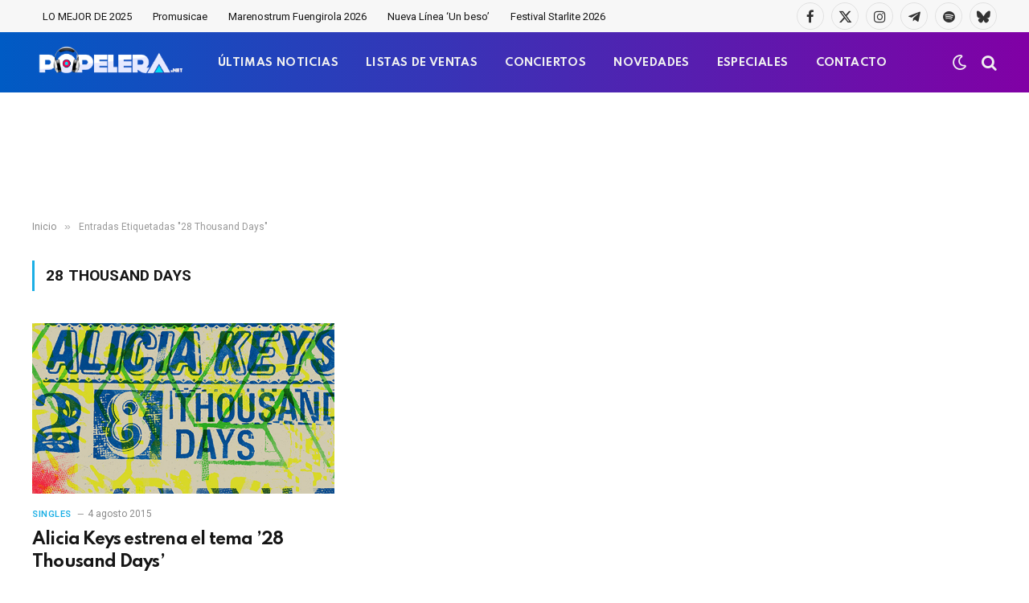

--- FILE ---
content_type: text/html; charset=utf-8
request_url: https://www.google.com/recaptcha/api2/aframe
body_size: -86
content:
<!DOCTYPE HTML><html><head><meta http-equiv="content-type" content="text/html; charset=UTF-8"></head><body><script nonce="OjsqjisXiFQCjruOjzpgQw">/** Anti-fraud and anti-abuse applications only. See google.com/recaptcha */ try{var clients={'sodar':'https://pagead2.googlesyndication.com/pagead/sodar?'};window.addEventListener("message",function(a){try{if(a.source===window.parent){var b=JSON.parse(a.data);var c=clients[b['id']];if(c){var d=document.createElement('img');d.src=c+b['params']+'&rc='+(localStorage.getItem("rc::a")?sessionStorage.getItem("rc::b"):"");window.document.body.appendChild(d);sessionStorage.setItem("rc::e",parseInt(sessionStorage.getItem("rc::e")||0)+1);localStorage.setItem("rc::h",'1769052455269');}}}catch(b){}});window.parent.postMessage("_grecaptcha_ready", "*");}catch(b){}</script></body></html>